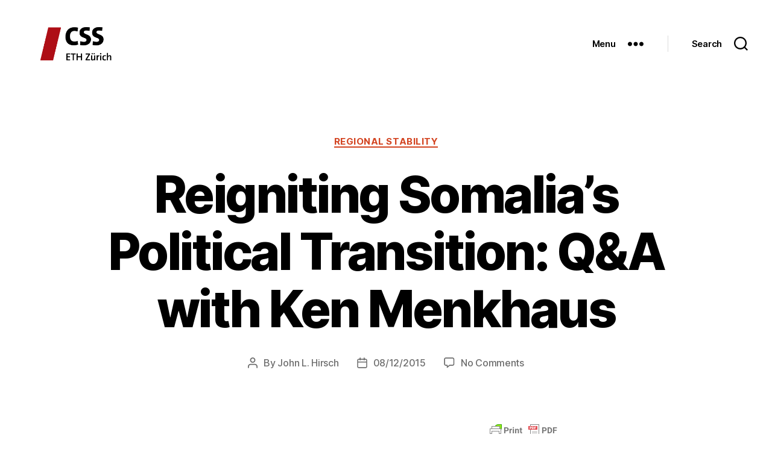

--- FILE ---
content_type: text/html; charset=UTF-8
request_url: https://isnblog.ethz.ch/regional-stability/reigniting-somalias-political-transition-qa-with-ken-menkhaus
body_size: 82242
content:
<!DOCTYPE html>

<html class="no-js" lang="en-US">

	<head>

		<meta charset="UTF-8">
		<meta name="viewport" content="width=device-width, initial-scale=1.0" >

		<link rel="profile" href="https://gmpg.org/xfn/11">

		
<!-- Author Meta Tags by Molongui Authorship, visit: https://wordpress.org/plugins/molongui-authorship/ -->
<meta name="author" content="John L. Hirsch">
<!-- /Molongui Authorship -->

<!--||  JM Twitter Cards by jmau111 v12  ||-->
<meta name="twitter:card" content="summary_large_image">
<meta name="twitter:creator" content="@CSS_ETHZurich">
<meta name="twitter:site" content="@CSS_ETHZurich">
<meta property="og:title" content="Reigniting Somalia’s Political Transition: Q&#038;A with Ken Menkhaus">
<meta property="og:description" content="This interview was originally published by IPI Global Observatory on 25 November, 2015.Recent pushback against Al-Shabaab extremists and a partial easing of tensions between central and state">
<meta property="og:image" content="https://isnblog.ethz.ch/wp-content/uploads/2020/06/CSS-logo.png">
<!--||  /JM Twitter Cards by jmau111 v12  ||-->
<link rel="dns-prefetch" href="//tags.tiqcdn.com">
<title>Reigniting Somalia’s Political Transition: Q&#038;A with Ken Menkhaus &#8211; CSS Blog Network</title>
<meta name='robots' content='max-image-preview:large' />
	<style>img:is([sizes="auto" i], [sizes^="auto," i]) { contain-intrinsic-size: 3000px 1500px }</style>
	<script type="text/javascript">
var utag_data = {
    "site_name": "CSS Blog Network",
    "site_description": "",
    "post_category": [
        "regional-stability"
    ],
    "post_tags": [
        "al-shabaab",
        "somalia",
        "terrorism",
        "development"
    ],
    "page_type": "post",
    "post_id": 57044,
    "post_title": "Reigniting Somalia\u2019s Political Transition: Q&#038;A with Ken Menkhaus",
    "post_author": "John L. Hirsch",
    "post_date": "2015\/12\/08",
    "edit_last": [
        "497"
    ],
    "edit_lock": [
        "1449484547:497"
    ],
    "molongui_main_author": [
        "user-882"
    ],
    "molongui_author": [
        "user-882"
    ],
    "user_role": "guest"
};
</script>
<link rel="alternate" type="application/rss+xml" title="CSS Blog Network &raquo; Feed" href="https://isnblog.ethz.ch/feed" />
<link rel="alternate" type="application/rss+xml" title="CSS Blog Network &raquo; Comments Feed" href="https://isnblog.ethz.ch/comments/feed" />
<link rel="alternate" type="application/rss+xml" title="CSS Blog Network &raquo; Reigniting Somalia’s Political Transition: Q&#038;A with Ken Menkhaus Comments Feed" href="https://isnblog.ethz.ch/regional-stability/reigniting-somalias-political-transition-qa-with-ken-menkhaus/feed" />
<script>
window._wpemojiSettings = {"baseUrl":"https:\/\/s.w.org\/images\/core\/emoji\/16.0.1\/72x72\/","ext":".png","svgUrl":"https:\/\/s.w.org\/images\/core\/emoji\/16.0.1\/svg\/","svgExt":".svg","source":{"concatemoji":"https:\/\/isnblog.ethz.ch\/wp-includes\/js\/wp-emoji-release.min.js?ver=6.8.3"}};
/*! This file is auto-generated */
!function(s,n){var o,i,e;function c(e){try{var t={supportTests:e,timestamp:(new Date).valueOf()};sessionStorage.setItem(o,JSON.stringify(t))}catch(e){}}function p(e,t,n){e.clearRect(0,0,e.canvas.width,e.canvas.height),e.fillText(t,0,0);var t=new Uint32Array(e.getImageData(0,0,e.canvas.width,e.canvas.height).data),a=(e.clearRect(0,0,e.canvas.width,e.canvas.height),e.fillText(n,0,0),new Uint32Array(e.getImageData(0,0,e.canvas.width,e.canvas.height).data));return t.every(function(e,t){return e===a[t]})}function u(e,t){e.clearRect(0,0,e.canvas.width,e.canvas.height),e.fillText(t,0,0);for(var n=e.getImageData(16,16,1,1),a=0;a<n.data.length;a++)if(0!==n.data[a])return!1;return!0}function f(e,t,n,a){switch(t){case"flag":return n(e,"\ud83c\udff3\ufe0f\u200d\u26a7\ufe0f","\ud83c\udff3\ufe0f\u200b\u26a7\ufe0f")?!1:!n(e,"\ud83c\udde8\ud83c\uddf6","\ud83c\udde8\u200b\ud83c\uddf6")&&!n(e,"\ud83c\udff4\udb40\udc67\udb40\udc62\udb40\udc65\udb40\udc6e\udb40\udc67\udb40\udc7f","\ud83c\udff4\u200b\udb40\udc67\u200b\udb40\udc62\u200b\udb40\udc65\u200b\udb40\udc6e\u200b\udb40\udc67\u200b\udb40\udc7f");case"emoji":return!a(e,"\ud83e\udedf")}return!1}function g(e,t,n,a){var r="undefined"!=typeof WorkerGlobalScope&&self instanceof WorkerGlobalScope?new OffscreenCanvas(300,150):s.createElement("canvas"),o=r.getContext("2d",{willReadFrequently:!0}),i=(o.textBaseline="top",o.font="600 32px Arial",{});return e.forEach(function(e){i[e]=t(o,e,n,a)}),i}function t(e){var t=s.createElement("script");t.src=e,t.defer=!0,s.head.appendChild(t)}"undefined"!=typeof Promise&&(o="wpEmojiSettingsSupports",i=["flag","emoji"],n.supports={everything:!0,everythingExceptFlag:!0},e=new Promise(function(e){s.addEventListener("DOMContentLoaded",e,{once:!0})}),new Promise(function(t){var n=function(){try{var e=JSON.parse(sessionStorage.getItem(o));if("object"==typeof e&&"number"==typeof e.timestamp&&(new Date).valueOf()<e.timestamp+604800&&"object"==typeof e.supportTests)return e.supportTests}catch(e){}return null}();if(!n){if("undefined"!=typeof Worker&&"undefined"!=typeof OffscreenCanvas&&"undefined"!=typeof URL&&URL.createObjectURL&&"undefined"!=typeof Blob)try{var e="postMessage("+g.toString()+"("+[JSON.stringify(i),f.toString(),p.toString(),u.toString()].join(",")+"));",a=new Blob([e],{type:"text/javascript"}),r=new Worker(URL.createObjectURL(a),{name:"wpTestEmojiSupports"});return void(r.onmessage=function(e){c(n=e.data),r.terminate(),t(n)})}catch(e){}c(n=g(i,f,p,u))}t(n)}).then(function(e){for(var t in e)n.supports[t]=e[t],n.supports.everything=n.supports.everything&&n.supports[t],"flag"!==t&&(n.supports.everythingExceptFlag=n.supports.everythingExceptFlag&&n.supports[t]);n.supports.everythingExceptFlag=n.supports.everythingExceptFlag&&!n.supports.flag,n.DOMReady=!1,n.readyCallback=function(){n.DOMReady=!0}}).then(function(){return e}).then(function(){var e;n.supports.everything||(n.readyCallback(),(e=n.source||{}).concatemoji?t(e.concatemoji):e.wpemoji&&e.twemoji&&(t(e.twemoji),t(e.wpemoji)))}))}((window,document),window._wpemojiSettings);
</script>
<style id='wp-emoji-styles-inline-css'>

	img.wp-smiley, img.emoji {
		display: inline !important;
		border: none !important;
		box-shadow: none !important;
		height: 1em !important;
		width: 1em !important;
		margin: 0 0.07em !important;
		vertical-align: -0.1em !important;
		background: none !important;
		padding: 0 !important;
	}
</style>
<link rel='stylesheet' id='wp-block-library-css' href='https://isnblog.ethz.ch/wp-includes/css/dist/block-library/style.min.css?ver=6.8.3' media='all' />
<style id='classic-theme-styles-inline-css'>
/*! This file is auto-generated */
.wp-block-button__link{color:#fff;background-color:#32373c;border-radius:9999px;box-shadow:none;text-decoration:none;padding:calc(.667em + 2px) calc(1.333em + 2px);font-size:1.125em}.wp-block-file__button{background:#32373c;color:#fff;text-decoration:none}
</style>
<style id='global-styles-inline-css'>
:root{--wp--preset--aspect-ratio--square: 1;--wp--preset--aspect-ratio--4-3: 4/3;--wp--preset--aspect-ratio--3-4: 3/4;--wp--preset--aspect-ratio--3-2: 3/2;--wp--preset--aspect-ratio--2-3: 2/3;--wp--preset--aspect-ratio--16-9: 16/9;--wp--preset--aspect-ratio--9-16: 9/16;--wp--preset--color--black: #000000;--wp--preset--color--cyan-bluish-gray: #abb8c3;--wp--preset--color--white: #ffffff;--wp--preset--color--pale-pink: #f78da7;--wp--preset--color--vivid-red: #cf2e2e;--wp--preset--color--luminous-vivid-orange: #ff6900;--wp--preset--color--luminous-vivid-amber: #fcb900;--wp--preset--color--light-green-cyan: #7bdcb5;--wp--preset--color--vivid-green-cyan: #00d084;--wp--preset--color--pale-cyan-blue: #8ed1fc;--wp--preset--color--vivid-cyan-blue: #0693e3;--wp--preset--color--vivid-purple: #9b51e0;--wp--preset--color--accent: #d34421;--wp--preset--color--primary: #000000;--wp--preset--color--secondary: #6d6d6d;--wp--preset--color--subtle-background: #dbdbdb;--wp--preset--color--background: #ffffff;--wp--preset--gradient--vivid-cyan-blue-to-vivid-purple: linear-gradient(135deg,rgba(6,147,227,1) 0%,rgb(155,81,224) 100%);--wp--preset--gradient--light-green-cyan-to-vivid-green-cyan: linear-gradient(135deg,rgb(122,220,180) 0%,rgb(0,208,130) 100%);--wp--preset--gradient--luminous-vivid-amber-to-luminous-vivid-orange: linear-gradient(135deg,rgba(252,185,0,1) 0%,rgba(255,105,0,1) 100%);--wp--preset--gradient--luminous-vivid-orange-to-vivid-red: linear-gradient(135deg,rgba(255,105,0,1) 0%,rgb(207,46,46) 100%);--wp--preset--gradient--very-light-gray-to-cyan-bluish-gray: linear-gradient(135deg,rgb(238,238,238) 0%,rgb(169,184,195) 100%);--wp--preset--gradient--cool-to-warm-spectrum: linear-gradient(135deg,rgb(74,234,220) 0%,rgb(151,120,209) 20%,rgb(207,42,186) 40%,rgb(238,44,130) 60%,rgb(251,105,98) 80%,rgb(254,248,76) 100%);--wp--preset--gradient--blush-light-purple: linear-gradient(135deg,rgb(255,206,236) 0%,rgb(152,150,240) 100%);--wp--preset--gradient--blush-bordeaux: linear-gradient(135deg,rgb(254,205,165) 0%,rgb(254,45,45) 50%,rgb(107,0,62) 100%);--wp--preset--gradient--luminous-dusk: linear-gradient(135deg,rgb(255,203,112) 0%,rgb(199,81,192) 50%,rgb(65,88,208) 100%);--wp--preset--gradient--pale-ocean: linear-gradient(135deg,rgb(255,245,203) 0%,rgb(182,227,212) 50%,rgb(51,167,181) 100%);--wp--preset--gradient--electric-grass: linear-gradient(135deg,rgb(202,248,128) 0%,rgb(113,206,126) 100%);--wp--preset--gradient--midnight: linear-gradient(135deg,rgb(2,3,129) 0%,rgb(40,116,252) 100%);--wp--preset--font-size--small: 18px;--wp--preset--font-size--medium: 20px;--wp--preset--font-size--large: 26.25px;--wp--preset--font-size--x-large: 42px;--wp--preset--font-size--normal: 21px;--wp--preset--font-size--larger: 32px;--wp--preset--spacing--20: 0.44rem;--wp--preset--spacing--30: 0.67rem;--wp--preset--spacing--40: 1rem;--wp--preset--spacing--50: 1.5rem;--wp--preset--spacing--60: 2.25rem;--wp--preset--spacing--70: 3.38rem;--wp--preset--spacing--80: 5.06rem;--wp--preset--shadow--natural: 6px 6px 9px rgba(0, 0, 0, 0.2);--wp--preset--shadow--deep: 12px 12px 50px rgba(0, 0, 0, 0.4);--wp--preset--shadow--sharp: 6px 6px 0px rgba(0, 0, 0, 0.2);--wp--preset--shadow--outlined: 6px 6px 0px -3px rgba(255, 255, 255, 1), 6px 6px rgba(0, 0, 0, 1);--wp--preset--shadow--crisp: 6px 6px 0px rgba(0, 0, 0, 1);}:where(.is-layout-flex){gap: 0.5em;}:where(.is-layout-grid){gap: 0.5em;}body .is-layout-flex{display: flex;}.is-layout-flex{flex-wrap: wrap;align-items: center;}.is-layout-flex > :is(*, div){margin: 0;}body .is-layout-grid{display: grid;}.is-layout-grid > :is(*, div){margin: 0;}:where(.wp-block-columns.is-layout-flex){gap: 2em;}:where(.wp-block-columns.is-layout-grid){gap: 2em;}:where(.wp-block-post-template.is-layout-flex){gap: 1.25em;}:where(.wp-block-post-template.is-layout-grid){gap: 1.25em;}.has-black-color{color: var(--wp--preset--color--black) !important;}.has-cyan-bluish-gray-color{color: var(--wp--preset--color--cyan-bluish-gray) !important;}.has-white-color{color: var(--wp--preset--color--white) !important;}.has-pale-pink-color{color: var(--wp--preset--color--pale-pink) !important;}.has-vivid-red-color{color: var(--wp--preset--color--vivid-red) !important;}.has-luminous-vivid-orange-color{color: var(--wp--preset--color--luminous-vivid-orange) !important;}.has-luminous-vivid-amber-color{color: var(--wp--preset--color--luminous-vivid-amber) !important;}.has-light-green-cyan-color{color: var(--wp--preset--color--light-green-cyan) !important;}.has-vivid-green-cyan-color{color: var(--wp--preset--color--vivid-green-cyan) !important;}.has-pale-cyan-blue-color{color: var(--wp--preset--color--pale-cyan-blue) !important;}.has-vivid-cyan-blue-color{color: var(--wp--preset--color--vivid-cyan-blue) !important;}.has-vivid-purple-color{color: var(--wp--preset--color--vivid-purple) !important;}.has-black-background-color{background-color: var(--wp--preset--color--black) !important;}.has-cyan-bluish-gray-background-color{background-color: var(--wp--preset--color--cyan-bluish-gray) !important;}.has-white-background-color{background-color: var(--wp--preset--color--white) !important;}.has-pale-pink-background-color{background-color: var(--wp--preset--color--pale-pink) !important;}.has-vivid-red-background-color{background-color: var(--wp--preset--color--vivid-red) !important;}.has-luminous-vivid-orange-background-color{background-color: var(--wp--preset--color--luminous-vivid-orange) !important;}.has-luminous-vivid-amber-background-color{background-color: var(--wp--preset--color--luminous-vivid-amber) !important;}.has-light-green-cyan-background-color{background-color: var(--wp--preset--color--light-green-cyan) !important;}.has-vivid-green-cyan-background-color{background-color: var(--wp--preset--color--vivid-green-cyan) !important;}.has-pale-cyan-blue-background-color{background-color: var(--wp--preset--color--pale-cyan-blue) !important;}.has-vivid-cyan-blue-background-color{background-color: var(--wp--preset--color--vivid-cyan-blue) !important;}.has-vivid-purple-background-color{background-color: var(--wp--preset--color--vivid-purple) !important;}.has-black-border-color{border-color: var(--wp--preset--color--black) !important;}.has-cyan-bluish-gray-border-color{border-color: var(--wp--preset--color--cyan-bluish-gray) !important;}.has-white-border-color{border-color: var(--wp--preset--color--white) !important;}.has-pale-pink-border-color{border-color: var(--wp--preset--color--pale-pink) !important;}.has-vivid-red-border-color{border-color: var(--wp--preset--color--vivid-red) !important;}.has-luminous-vivid-orange-border-color{border-color: var(--wp--preset--color--luminous-vivid-orange) !important;}.has-luminous-vivid-amber-border-color{border-color: var(--wp--preset--color--luminous-vivid-amber) !important;}.has-light-green-cyan-border-color{border-color: var(--wp--preset--color--light-green-cyan) !important;}.has-vivid-green-cyan-border-color{border-color: var(--wp--preset--color--vivid-green-cyan) !important;}.has-pale-cyan-blue-border-color{border-color: var(--wp--preset--color--pale-cyan-blue) !important;}.has-vivid-cyan-blue-border-color{border-color: var(--wp--preset--color--vivid-cyan-blue) !important;}.has-vivid-purple-border-color{border-color: var(--wp--preset--color--vivid-purple) !important;}.has-vivid-cyan-blue-to-vivid-purple-gradient-background{background: var(--wp--preset--gradient--vivid-cyan-blue-to-vivid-purple) !important;}.has-light-green-cyan-to-vivid-green-cyan-gradient-background{background: var(--wp--preset--gradient--light-green-cyan-to-vivid-green-cyan) !important;}.has-luminous-vivid-amber-to-luminous-vivid-orange-gradient-background{background: var(--wp--preset--gradient--luminous-vivid-amber-to-luminous-vivid-orange) !important;}.has-luminous-vivid-orange-to-vivid-red-gradient-background{background: var(--wp--preset--gradient--luminous-vivid-orange-to-vivid-red) !important;}.has-very-light-gray-to-cyan-bluish-gray-gradient-background{background: var(--wp--preset--gradient--very-light-gray-to-cyan-bluish-gray) !important;}.has-cool-to-warm-spectrum-gradient-background{background: var(--wp--preset--gradient--cool-to-warm-spectrum) !important;}.has-blush-light-purple-gradient-background{background: var(--wp--preset--gradient--blush-light-purple) !important;}.has-blush-bordeaux-gradient-background{background: var(--wp--preset--gradient--blush-bordeaux) !important;}.has-luminous-dusk-gradient-background{background: var(--wp--preset--gradient--luminous-dusk) !important;}.has-pale-ocean-gradient-background{background: var(--wp--preset--gradient--pale-ocean) !important;}.has-electric-grass-gradient-background{background: var(--wp--preset--gradient--electric-grass) !important;}.has-midnight-gradient-background{background: var(--wp--preset--gradient--midnight) !important;}.has-small-font-size{font-size: var(--wp--preset--font-size--small) !important;}.has-medium-font-size{font-size: var(--wp--preset--font-size--medium) !important;}.has-large-font-size{font-size: var(--wp--preset--font-size--large) !important;}.has-x-large-font-size{font-size: var(--wp--preset--font-size--x-large) !important;}
:where(.wp-block-post-template.is-layout-flex){gap: 1.25em;}:where(.wp-block-post-template.is-layout-grid){gap: 1.25em;}
:where(.wp-block-columns.is-layout-flex){gap: 2em;}:where(.wp-block-columns.is-layout-grid){gap: 2em;}
:root :where(.wp-block-pullquote){font-size: 1.5em;line-height: 1.6;}
</style>
<link rel='stylesheet' id='twentytwenty-style-css' href='https://isnblog.ethz.ch/wp-content/themes/twentytwenty/style.css?ver=2.2' media='all' />
<style id='twentytwenty-style-inline-css'>
.color-accent,.color-accent-hover:hover,.color-accent-hover:focus,:root .has-accent-color,.has-drop-cap:not(:focus):first-letter,.wp-block-button.is-style-outline,a { color: #d34421; }blockquote,.border-color-accent,.border-color-accent-hover:hover,.border-color-accent-hover:focus { border-color: #d34421; }button,.button,.faux-button,.wp-block-button__link,.wp-block-file .wp-block-file__button,input[type="button"],input[type="reset"],input[type="submit"],.bg-accent,.bg-accent-hover:hover,.bg-accent-hover:focus,:root .has-accent-background-color,.comment-reply-link { background-color: #d34421; }.fill-children-accent,.fill-children-accent * { fill: #d34421; }:root .has-background-color,button,.button,.faux-button,.wp-block-button__link,.wp-block-file__button,input[type="button"],input[type="reset"],input[type="submit"],.wp-block-button,.comment-reply-link,.has-background.has-primary-background-color:not(.has-text-color),.has-background.has-primary-background-color *:not(.has-text-color),.has-background.has-accent-background-color:not(.has-text-color),.has-background.has-accent-background-color *:not(.has-text-color) { color: #ffffff; }:root .has-background-background-color { background-color: #ffffff; }body,.entry-title a,:root .has-primary-color { color: #000000; }:root .has-primary-background-color { background-color: #000000; }cite,figcaption,.wp-caption-text,.post-meta,.entry-content .wp-block-archives li,.entry-content .wp-block-categories li,.entry-content .wp-block-latest-posts li,.wp-block-latest-comments__comment-date,.wp-block-latest-posts__post-date,.wp-block-embed figcaption,.wp-block-image figcaption,.wp-block-pullquote cite,.comment-metadata,.comment-respond .comment-notes,.comment-respond .logged-in-as,.pagination .dots,.entry-content hr:not(.has-background),hr.styled-separator,:root .has-secondary-color { color: #6d6d6d; }:root .has-secondary-background-color { background-color: #6d6d6d; }pre,fieldset,input,textarea,table,table *,hr { border-color: #dbdbdb; }caption,code,code,kbd,samp,.wp-block-table.is-style-stripes tbody tr:nth-child(odd),:root .has-subtle-background-background-color { background-color: #dbdbdb; }.wp-block-table.is-style-stripes { border-bottom-color: #dbdbdb; }.wp-block-latest-posts.is-grid li { border-top-color: #dbdbdb; }:root .has-subtle-background-color { color: #dbdbdb; }body:not(.overlay-header) .primary-menu > li > a,body:not(.overlay-header) .primary-menu > li > .icon,.modal-menu a,.footer-menu a, .footer-widgets a,#site-footer .wp-block-button.is-style-outline,.wp-block-pullquote:before,.singular:not(.overlay-header) .entry-header a,.archive-header a,.header-footer-group .color-accent,.header-footer-group .color-accent-hover:hover { color: #d34421; }.social-icons a,#site-footer button:not(.toggle),#site-footer .button,#site-footer .faux-button,#site-footer .wp-block-button__link,#site-footer .wp-block-file__button,#site-footer input[type="button"],#site-footer input[type="reset"],#site-footer input[type="submit"] { background-color: #d34421; }.social-icons a,body:not(.overlay-header) .primary-menu ul,.header-footer-group button,.header-footer-group .button,.header-footer-group .faux-button,.header-footer-group .wp-block-button:not(.is-style-outline) .wp-block-button__link,.header-footer-group .wp-block-file__button,.header-footer-group input[type="button"],.header-footer-group input[type="reset"],.header-footer-group input[type="submit"] { color: #ffffff; }#site-header,.footer-nav-widgets-wrapper,#site-footer,.menu-modal,.menu-modal-inner,.search-modal-inner,.archive-header,.singular .entry-header,.singular .featured-media:before,.wp-block-pullquote:before { background-color: #ffffff; }.header-footer-group,body:not(.overlay-header) #site-header .toggle,.menu-modal .toggle { color: #000000; }body:not(.overlay-header) .primary-menu ul { background-color: #000000; }body:not(.overlay-header) .primary-menu > li > ul:after { border-bottom-color: #000000; }body:not(.overlay-header) .primary-menu ul ul:after { border-left-color: #000000; }.site-description,body:not(.overlay-header) .toggle-inner .toggle-text,.widget .post-date,.widget .rss-date,.widget_archive li,.widget_categories li,.widget cite,.widget_pages li,.widget_meta li,.widget_nav_menu li,.powered-by-wordpress,.to-the-top,.singular .entry-header .post-meta,.singular:not(.overlay-header) .entry-header .post-meta a { color: #6d6d6d; }.header-footer-group pre,.header-footer-group fieldset,.header-footer-group input,.header-footer-group textarea,.header-footer-group table,.header-footer-group table *,.footer-nav-widgets-wrapper,#site-footer,.menu-modal nav *,.footer-widgets-outer-wrapper,.footer-top { border-color: #dbdbdb; }.header-footer-group table caption,body:not(.overlay-header) .header-inner .toggle-wrapper::before { background-color: #dbdbdb; }
</style>
<link rel='stylesheet' id='twentytwenty-print-style-css' href='https://isnblog.ethz.ch/wp-content/themes/twentytwenty/print.css?ver=2.2' media='print' />
<script src="https://isnblog.ethz.ch/wp-includes/js/jquery/jquery.min.js?ver=3.7.1" id="jquery-core-js"></script>
<script src="https://isnblog.ethz.ch/wp-includes/js/jquery/jquery-migrate.min.js?ver=3.4.1" id="jquery-migrate-js"></script>
<script src="https://isnblog.ethz.ch/wp-content/themes/twentytwenty/assets/js/index.js?ver=2.2" id="twentytwenty-js-js" async></script>
<link rel="https://api.w.org/" href="https://isnblog.ethz.ch/wp-json/" /><link rel="alternate" title="JSON" type="application/json" href="https://isnblog.ethz.ch/wp-json/wp/v2/posts/57044" /><link rel="EditURI" type="application/rsd+xml" title="RSD" href="https://isnblog.ethz.ch/xmlrpc.php?rsd" />
<meta name="generator" content="WordPress 6.8.3" />
<link rel="canonical" href="https://isnblog.ethz.ch/regional-stability/reigniting-somalias-political-transition-qa-with-ken-menkhaus" />
<link rel='shortlink' href='https://isnblog.ethz.ch/?p=57044' />
<link rel="alternate" title="oEmbed (JSON)" type="application/json+oembed" href="https://isnblog.ethz.ch/wp-json/oembed/1.0/embed?url=https%3A%2F%2Fisnblog.ethz.ch%2Fregional-stability%2Freigniting-somalias-political-transition-qa-with-ken-menkhaus" />
<link rel="alternate" title="oEmbed (XML)" type="text/xml+oembed" href="https://isnblog.ethz.ch/wp-json/oembed/1.0/embed?url=https%3A%2F%2Fisnblog.ethz.ch%2Fregional-stability%2Freigniting-somalias-political-transition-qa-with-ken-menkhaus&#038;format=xml" />
        <style type="text/css" id="pf-main-css">
            
				@media screen {
					.printfriendly {
						z-index: 1000; position: relative
					}
					.printfriendly a, .printfriendly a:link, .printfriendly a:visited, .printfriendly a:hover, .printfriendly a:active {
						font-weight: 600;
						cursor: pointer;
						text-decoration: none;
						border: none;
						-webkit-box-shadow: none;
						-moz-box-shadow: none;
						box-shadow: none;
						outline:none;
						font-size: 14px !important;
						color: #000000 !important;
					}
					.printfriendly.pf-alignleft {
						float: left;
					}
					.printfriendly.pf-alignright {
						float: right;
					}
					.printfriendly.pf-aligncenter {
						justify-content: center;
						display: flex; align-items: center;
					}
				}
				
				.pf-button-img {
					border: none;
					-webkit-box-shadow: none; 
					-moz-box-shadow: none; 
					box-shadow: none; 
					padding: 0; 
					margin: 0;
					display: inline; 
					vertical-align: middle;
				}
			  
				img.pf-button-img + .pf-button-text {
					margin-left: 6px;
				}

				@media print {
					.printfriendly {
						display: none;
					}
				}
				        </style>

            
        <style type="text/css" id="pf-excerpt-styles">
          .pf-button.pf-button-excerpt {
              display: none;
           }
        </style>

                    <style>
            .molongui-disabled-link
            {
                border-bottom: none !important;
                text-decoration: none !important;
                color: inherit !important;
                cursor: inherit !important;
            }
            .molongui-disabled-link:hover,
            .molongui-disabled-link:hover span
            {
                border-bottom: none !important;
                text-decoration: none !important;
                color: inherit !important;
                cursor: inherit !important;
            }
        </style>
        	<script>document.documentElement.className = document.documentElement.className.replace( 'no-js', 'js' );</script>
	<style id="custom-background-css">
body.custom-background { background-color: #ffffff; }
</style>
	<link rel="icon" href="https://isnblog.ethz.ch/wp-content/uploads/2017/10/cropped-CSSLogo-1-32x32.jpg" sizes="32x32" />
<link rel="icon" href="https://isnblog.ethz.ch/wp-content/uploads/2017/10/cropped-CSSLogo-1-192x192.jpg" sizes="192x192" />
<link rel="apple-touch-icon" href="https://isnblog.ethz.ch/wp-content/uploads/2017/10/cropped-CSSLogo-1-180x180.jpg" />
<meta name="msapplication-TileImage" content="https://isnblog.ethz.ch/wp-content/uploads/2017/10/cropped-CSSLogo-1-270x270.jpg" />

	</head>

	<body class="wp-singular post-template-default single single-post postid-57044 single-format-standard custom-background wp-custom-logo wp-embed-responsive wp-theme-twentytwenty singular enable-search-modal missing-post-thumbnail has-single-pagination showing-comments hide-avatars footer-top-visible reduced-spacing">

<!-- Loading script asynchronously -->
<script type="text/javascript">
 (function(a,b,c,d){
 a='//tags.tiqcdn.com/utag/ethz/ethz-ch/prod/utag.js';
 b=document;c='script';d=b.createElement(c);d.src=a;d.type='text/java'+c;d.async=true;
 a=b.getElementsByTagName(c)[0];a.parentNode.insertBefore(d,a);
 })();
</script>
<!-- END: T-WP -->


		<a class="skip-link screen-reader-text" href="#site-content">Skip to the content</a>
		<header id="site-header" class="header-footer-group">

			<div class="header-inner section-inner">

				<div class="header-titles-wrapper">

					
						<button class="toggle search-toggle mobile-search-toggle" data-toggle-target=".search-modal" data-toggle-body-class="showing-search-modal" data-set-focus=".search-modal .search-field" aria-expanded="false">
							<span class="toggle-inner">
								<span class="toggle-icon">
									<svg class="svg-icon" aria-hidden="true" role="img" focusable="false" xmlns="http://www.w3.org/2000/svg" width="23" height="23" viewBox="0 0 23 23"><path d="M38.710696,48.0601792 L43,52.3494831 L41.3494831,54 L37.0601792,49.710696 C35.2632422,51.1481185 32.9839107,52.0076499 30.5038249,52.0076499 C24.7027226,52.0076499 20,47.3049272 20,41.5038249 C20,35.7027226 24.7027226,31 30.5038249,31 C36.3049272,31 41.0076499,35.7027226 41.0076499,41.5038249 C41.0076499,43.9839107 40.1481185,46.2632422 38.710696,48.0601792 Z M36.3875844,47.1716785 C37.8030221,45.7026647 38.6734666,43.7048964 38.6734666,41.5038249 C38.6734666,36.9918565 35.0157934,33.3341833 30.5038249,33.3341833 C25.9918565,33.3341833 22.3341833,36.9918565 22.3341833,41.5038249 C22.3341833,46.0157934 25.9918565,49.6734666 30.5038249,49.6734666 C32.7048964,49.6734666 34.7026647,48.8030221 36.1716785,47.3875844 C36.2023931,47.347638 36.2360451,47.3092237 36.2726343,47.2726343 C36.3092237,47.2360451 36.347638,47.2023931 36.3875844,47.1716785 Z" transform="translate(-20 -31)" /></svg>								</span>
								<span class="toggle-text">Search</span>
							</span>
						</button><!-- .search-toggle -->

					
					<div class="header-titles">

						<div class="site-logo faux-heading"><a href="https://isnblog.ethz.ch/" class="custom-logo-link" rel="home"><img width="660" height="342" src="https://isnblog.ethz.ch/wp-content/uploads/2020/10/cropped-CSS-Logo2020-SM-1.png" class="custom-logo" alt="CSS Blog Network" decoding="async" fetchpriority="high" srcset="https://isnblog.ethz.ch/wp-content/uploads/2020/10/cropped-CSS-Logo2020-SM-1.png 660w, https://isnblog.ethz.ch/wp-content/uploads/2020/10/cropped-CSS-Logo2020-SM-1-450x233.png 450w" sizes="(max-width: 660px) 100vw, 660px" /></a><span class="screen-reader-text">CSS Blog Network</span></div>
					</div><!-- .header-titles -->

					<button class="toggle nav-toggle mobile-nav-toggle" data-toggle-target=".menu-modal"  data-toggle-body-class="showing-menu-modal" aria-expanded="false" data-set-focus=".close-nav-toggle">
						<span class="toggle-inner">
							<span class="toggle-icon">
								<svg class="svg-icon" aria-hidden="true" role="img" focusable="false" xmlns="http://www.w3.org/2000/svg" width="26" height="7" viewBox="0 0 26 7"><path fill-rule="evenodd" d="M332.5,45 C330.567003,45 329,43.4329966 329,41.5 C329,39.5670034 330.567003,38 332.5,38 C334.432997,38 336,39.5670034 336,41.5 C336,43.4329966 334.432997,45 332.5,45 Z M342,45 C340.067003,45 338.5,43.4329966 338.5,41.5 C338.5,39.5670034 340.067003,38 342,38 C343.932997,38 345.5,39.5670034 345.5,41.5 C345.5,43.4329966 343.932997,45 342,45 Z M351.5,45 C349.567003,45 348,43.4329966 348,41.5 C348,39.5670034 349.567003,38 351.5,38 C353.432997,38 355,39.5670034 355,41.5 C355,43.4329966 353.432997,45 351.5,45 Z" transform="translate(-329 -38)" /></svg>							</span>
							<span class="toggle-text">Menu</span>
						</span>
					</button><!-- .nav-toggle -->

				</div><!-- .header-titles-wrapper -->

				<div class="header-navigation-wrapper">

					
						<div class="header-toggles hide-no-js">

						
							<div class="toggle-wrapper nav-toggle-wrapper has-expanded-menu">

								<button class="toggle nav-toggle desktop-nav-toggle" data-toggle-target=".menu-modal" data-toggle-body-class="showing-menu-modal" aria-expanded="false" data-set-focus=".close-nav-toggle">
									<span class="toggle-inner">
										<span class="toggle-text">Menu</span>
										<span class="toggle-icon">
											<svg class="svg-icon" aria-hidden="true" role="img" focusable="false" xmlns="http://www.w3.org/2000/svg" width="26" height="7" viewBox="0 0 26 7"><path fill-rule="evenodd" d="M332.5,45 C330.567003,45 329,43.4329966 329,41.5 C329,39.5670034 330.567003,38 332.5,38 C334.432997,38 336,39.5670034 336,41.5 C336,43.4329966 334.432997,45 332.5,45 Z M342,45 C340.067003,45 338.5,43.4329966 338.5,41.5 C338.5,39.5670034 340.067003,38 342,38 C343.932997,38 345.5,39.5670034 345.5,41.5 C345.5,43.4329966 343.932997,45 342,45 Z M351.5,45 C349.567003,45 348,43.4329966 348,41.5 C348,39.5670034 349.567003,38 351.5,38 C353.432997,38 355,39.5670034 355,41.5 C355,43.4329966 353.432997,45 351.5,45 Z" transform="translate(-329 -38)" /></svg>										</span>
									</span>
								</button><!-- .nav-toggle -->

							</div><!-- .nav-toggle-wrapper -->

							
							<div class="toggle-wrapper search-toggle-wrapper">

								<button class="toggle search-toggle desktop-search-toggle" data-toggle-target=".search-modal" data-toggle-body-class="showing-search-modal" data-set-focus=".search-modal .search-field" aria-expanded="false">
									<span class="toggle-inner">
										<svg class="svg-icon" aria-hidden="true" role="img" focusable="false" xmlns="http://www.w3.org/2000/svg" width="23" height="23" viewBox="0 0 23 23"><path d="M38.710696,48.0601792 L43,52.3494831 L41.3494831,54 L37.0601792,49.710696 C35.2632422,51.1481185 32.9839107,52.0076499 30.5038249,52.0076499 C24.7027226,52.0076499 20,47.3049272 20,41.5038249 C20,35.7027226 24.7027226,31 30.5038249,31 C36.3049272,31 41.0076499,35.7027226 41.0076499,41.5038249 C41.0076499,43.9839107 40.1481185,46.2632422 38.710696,48.0601792 Z M36.3875844,47.1716785 C37.8030221,45.7026647 38.6734666,43.7048964 38.6734666,41.5038249 C38.6734666,36.9918565 35.0157934,33.3341833 30.5038249,33.3341833 C25.9918565,33.3341833 22.3341833,36.9918565 22.3341833,41.5038249 C22.3341833,46.0157934 25.9918565,49.6734666 30.5038249,49.6734666 C32.7048964,49.6734666 34.7026647,48.8030221 36.1716785,47.3875844 C36.2023931,47.347638 36.2360451,47.3092237 36.2726343,47.2726343 C36.3092237,47.2360451 36.347638,47.2023931 36.3875844,47.1716785 Z" transform="translate(-20 -31)" /></svg>										<span class="toggle-text">Search</span>
									</span>
								</button><!-- .search-toggle -->

							</div>

							
						</div><!-- .header-toggles -->
						
				</div><!-- .header-navigation-wrapper -->

			</div><!-- .header-inner -->

			<div class="search-modal cover-modal header-footer-group" data-modal-target-string=".search-modal" role="dialog" aria-modal="true" aria-label="Search">

	<div class="search-modal-inner modal-inner">

		<div class="section-inner">

			<form role="search" aria-label="Search for:" method="get" class="search-form" action="https://isnblog.ethz.ch/">
	<label for="search-form-1">
		<span class="screen-reader-text">
			Search for:		</span>
		<input type="search" id="search-form-1" class="search-field" placeholder="Search &hellip;" value="" name="s" />
	</label>
	<input type="submit" class="search-submit" value="Search" />
</form>

			<button class="toggle search-untoggle close-search-toggle fill-children-current-color" data-toggle-target=".search-modal" data-toggle-body-class="showing-search-modal" data-set-focus=".search-modal .search-field">
				<span class="screen-reader-text">
					Close search				</span>
				<svg class="svg-icon" aria-hidden="true" role="img" focusable="false" xmlns="http://www.w3.org/2000/svg" width="16" height="16" viewBox="0 0 16 16"><polygon fill="" fill-rule="evenodd" points="6.852 7.649 .399 1.195 1.445 .149 7.899 6.602 14.352 .149 15.399 1.195 8.945 7.649 15.399 14.102 14.352 15.149 7.899 8.695 1.445 15.149 .399 14.102" /></svg>			</button><!-- .search-toggle -->

		</div><!-- .section-inner -->

	</div><!-- .search-modal-inner -->

</div><!-- .menu-modal -->

		</header><!-- #site-header -->

		
<div class="menu-modal cover-modal header-footer-group" data-modal-target-string=".menu-modal">

	<div class="menu-modal-inner modal-inner">

		<div class="menu-wrapper section-inner">

			<div class="menu-top">

				<button class="toggle close-nav-toggle fill-children-current-color" data-toggle-target=".menu-modal" data-toggle-body-class="showing-menu-modal" data-set-focus=".menu-modal">
					<span class="toggle-text">Close Menu</span>
					<svg class="svg-icon" aria-hidden="true" role="img" focusable="false" xmlns="http://www.w3.org/2000/svg" width="16" height="16" viewBox="0 0 16 16"><polygon fill="" fill-rule="evenodd" points="6.852 7.649 .399 1.195 1.445 .149 7.899 6.602 14.352 .149 15.399 1.195 8.945 7.649 15.399 14.102 14.352 15.149 7.899 8.695 1.445 15.149 .399 14.102" /></svg>				</button><!-- .nav-toggle -->

				
					<nav class="expanded-menu" aria-label="Expanded">

						<ul class="modal-menu reset-list-style">
							<li id="menu-item-66211" class="menu-item menu-item-type-taxonomy menu-item-object-category menu-item-66211"><div class="ancestor-wrapper"><a href="https://isnblog.ethz.ch/category/corona">Coronavirus</a></div><!-- .ancestor-wrapper --></li>
<li id="menu-item-66213" class="menu-item menu-item-type-custom menu-item-object-custom menu-item-66213"><div class="ancestor-wrapper"><a href="https://isnblog.ethz.ch/week/our-perspectives/mediation-perspectives">Mediation Perspectives Blog</a></div><!-- .ancestor-wrapper --></li>
<li id="menu-item-66214" class="menu-item menu-item-type-custom menu-item-object-custom menu-item-66214"><div class="ancestor-wrapper"><a href="https://css.ethz.ch/en/">Center for Security Studies Homepage</a></div><!-- .ancestor-wrapper --></li>
<li id="menu-item-66222" class="menu-item menu-item-type-custom menu-item-object-custom menu-item-66222"><div class="ancestor-wrapper"><a href="https://twitter.com/CSS_ETHZurich">Twitter</a></div><!-- .ancestor-wrapper --></li>
<li id="menu-item-66223" class="menu-item menu-item-type-custom menu-item-object-custom menu-item-66223"><div class="ancestor-wrapper"><a href="https://www.facebook.com/CSS.ETHZurich">Facebook</a></div><!-- .ancestor-wrapper --></li>
<li id="menu-item-66224" class="menu-item menu-item-type-custom menu-item-object-custom menu-item-66224"><div class="ancestor-wrapper"><a href="https://www.linkedin.com/company/international-relations-and-security-network-isn">LinkedIn</a></div><!-- .ancestor-wrapper --></li>
						</ul>

					</nav>

					
					<nav class="mobile-menu" aria-label="Mobile">

						<ul class="modal-menu reset-list-style">

						<li class="menu-item menu-item-type-taxonomy menu-item-object-category menu-item-66211"><div class="ancestor-wrapper"><a href="https://isnblog.ethz.ch/category/corona">Coronavirus</a></div><!-- .ancestor-wrapper --></li>
<li class="menu-item menu-item-type-custom menu-item-object-custom menu-item-66213"><div class="ancestor-wrapper"><a href="https://isnblog.ethz.ch/week/our-perspectives/mediation-perspectives">Mediation Perspectives Blog</a></div><!-- .ancestor-wrapper --></li>
<li class="menu-item menu-item-type-custom menu-item-object-custom menu-item-66214"><div class="ancestor-wrapper"><a href="https://css.ethz.ch/en/">Center for Security Studies Homepage</a></div><!-- .ancestor-wrapper --></li>
<li class="menu-item menu-item-type-custom menu-item-object-custom menu-item-66222"><div class="ancestor-wrapper"><a href="https://twitter.com/CSS_ETHZurich">Twitter</a></div><!-- .ancestor-wrapper --></li>
<li class="menu-item menu-item-type-custom menu-item-object-custom menu-item-66223"><div class="ancestor-wrapper"><a href="https://www.facebook.com/CSS.ETHZurich">Facebook</a></div><!-- .ancestor-wrapper --></li>
<li class="menu-item menu-item-type-custom menu-item-object-custom menu-item-66224"><div class="ancestor-wrapper"><a href="https://www.linkedin.com/company/international-relations-and-security-network-isn">LinkedIn</a></div><!-- .ancestor-wrapper --></li>

						</ul>

					</nav>

					
			</div><!-- .menu-top -->

			<div class="menu-bottom">

				
			</div><!-- .menu-bottom -->

		</div><!-- .menu-wrapper -->

	</div><!-- .menu-modal-inner -->

</div><!-- .menu-modal -->

<main id="site-content">

	
<article class="post-57044 post type-post status-publish format-standard hentry category-regional-stability tag-al-shabaab tag-somalia tag-terrorism tag-development week-global-views" id="post-57044">

	
<header class="entry-header has-text-align-center header-footer-group">

	<div class="entry-header-inner section-inner medium">

		
			<div class="entry-categories">
				<span class="screen-reader-text">
					Categories				</span>
				<div class="entry-categories-inner">
					<a href="https://isnblog.ethz.ch/category/regional-stability" rel="category tag">Regional Stability</a>				</div><!-- .entry-categories-inner -->
			</div><!-- .entry-categories -->

			<h1 class="entry-title">Reigniting Somalia’s Political Transition: Q&#038;A with Ken Menkhaus</h1>
		<div class="post-meta-wrapper post-meta-single post-meta-single-top">

			<ul class="post-meta">

									<li class="post-author meta-wrapper">
						<span class="meta-icon">
							<span class="screen-reader-text">
								Post author							</span>
							<svg class="svg-icon" aria-hidden="true" role="img" focusable="false" xmlns="http://www.w3.org/2000/svg" width="18" height="20" viewBox="0 0 18 20"><path fill="" d="M18,19 C18,19.5522847 17.5522847,20 17,20 C16.4477153,20 16,19.5522847 16,19 L16,17 C16,15.3431458 14.6568542,14 13,14 L5,14 C3.34314575,14 2,15.3431458 2,17 L2,19 C2,19.5522847 1.55228475,20 1,20 C0.44771525,20 0,19.5522847 0,19 L0,17 C0,14.2385763 2.23857625,12 5,12 L13,12 C15.7614237,12 18,14.2385763 18,17 L18,19 Z M9,10 C6.23857625,10 4,7.76142375 4,5 C4,2.23857625 6.23857625,0 9,0 C11.7614237,0 14,2.23857625 14,5 C14,7.76142375 11.7614237,10 9,10 Z M9,8 C10.6568542,8 12,6.65685425 12,5 C12,3.34314575 10.6568542,2 9,2 C7.34314575,2 6,3.34314575 6,5 C6,6.65685425 7.34314575,8 9,8 Z" /></svg>						</span>
						<span class="meta-text">
							By <a href="https://isnblog.ethz.ch/author/johrsch">John L. Hirsch</a>						</span>
					</li>
										<li class="post-date meta-wrapper">
						<span class="meta-icon">
							<span class="screen-reader-text">
								Post date							</span>
							<svg class="svg-icon" aria-hidden="true" role="img" focusable="false" xmlns="http://www.w3.org/2000/svg" width="18" height="19" viewBox="0 0 18 19"><path fill="" d="M4.60069444,4.09375 L3.25,4.09375 C2.47334957,4.09375 1.84375,4.72334957 1.84375,5.5 L1.84375,7.26736111 L16.15625,7.26736111 L16.15625,5.5 C16.15625,4.72334957 15.5266504,4.09375 14.75,4.09375 L13.3993056,4.09375 L13.3993056,4.55555556 C13.3993056,5.02154581 13.0215458,5.39930556 12.5555556,5.39930556 C12.0895653,5.39930556 11.7118056,5.02154581 11.7118056,4.55555556 L11.7118056,4.09375 L6.28819444,4.09375 L6.28819444,4.55555556 C6.28819444,5.02154581 5.9104347,5.39930556 5.44444444,5.39930556 C4.97845419,5.39930556 4.60069444,5.02154581 4.60069444,4.55555556 L4.60069444,4.09375 Z M6.28819444,2.40625 L11.7118056,2.40625 L11.7118056,1 C11.7118056,0.534009742 12.0895653,0.15625 12.5555556,0.15625 C13.0215458,0.15625 13.3993056,0.534009742 13.3993056,1 L13.3993056,2.40625 L14.75,2.40625 C16.4586309,2.40625 17.84375,3.79136906 17.84375,5.5 L17.84375,15.875 C17.84375,17.5836309 16.4586309,18.96875 14.75,18.96875 L3.25,18.96875 C1.54136906,18.96875 0.15625,17.5836309 0.15625,15.875 L0.15625,5.5 C0.15625,3.79136906 1.54136906,2.40625 3.25,2.40625 L4.60069444,2.40625 L4.60069444,1 C4.60069444,0.534009742 4.97845419,0.15625 5.44444444,0.15625 C5.9104347,0.15625 6.28819444,0.534009742 6.28819444,1 L6.28819444,2.40625 Z M1.84375,8.95486111 L1.84375,15.875 C1.84375,16.6516504 2.47334957,17.28125 3.25,17.28125 L14.75,17.28125 C15.5266504,17.28125 16.15625,16.6516504 16.15625,15.875 L16.15625,8.95486111 L1.84375,8.95486111 Z" /></svg>						</span>
						<span class="meta-text">
							<a href="https://isnblog.ethz.ch/regional-stability/reigniting-somalias-political-transition-qa-with-ken-menkhaus">08/12/2015</a>
						</span>
					</li>
										<li class="post-comment-link meta-wrapper">
						<span class="meta-icon">
							<svg class="svg-icon" aria-hidden="true" role="img" focusable="false" xmlns="http://www.w3.org/2000/svg" width="19" height="19" viewBox="0 0 19 19"><path d="M9.43016863,13.2235931 C9.58624731,13.094699 9.7823475,13.0241935 9.98476849,13.0241935 L15.0564516,13.0241935 C15.8581553,13.0241935 16.5080645,12.3742843 16.5080645,11.5725806 L16.5080645,3.44354839 C16.5080645,2.64184472 15.8581553,1.99193548 15.0564516,1.99193548 L3.44354839,1.99193548 C2.64184472,1.99193548 1.99193548,2.64184472 1.99193548,3.44354839 L1.99193548,11.5725806 C1.99193548,12.3742843 2.64184472,13.0241935 3.44354839,13.0241935 L5.76612903,13.0241935 C6.24715123,13.0241935 6.63709677,13.4141391 6.63709677,13.8951613 L6.63709677,15.5301903 L9.43016863,13.2235931 Z M3.44354839,14.766129 C1.67980032,14.766129 0.25,13.3363287 0.25,11.5725806 L0.25,3.44354839 C0.25,1.67980032 1.67980032,0.25 3.44354839,0.25 L15.0564516,0.25 C16.8201997,0.25 18.25,1.67980032 18.25,3.44354839 L18.25,11.5725806 C18.25,13.3363287 16.8201997,14.766129 15.0564516,14.766129 L10.2979143,14.766129 L6.32072889,18.0506004 C5.75274472,18.5196577 4.89516129,18.1156602 4.89516129,17.3790323 L4.89516129,14.766129 L3.44354839,14.766129 Z" /></svg>						</span>
						<span class="meta-text">
							<a href="https://isnblog.ethz.ch/regional-stability/reigniting-somalias-political-transition-qa-with-ken-menkhaus#respond">No Comments<span class="screen-reader-text"> on Reigniting Somalia’s Political Transition: Q&#038;A with Ken Menkhaus</span></a>						</span>
					</li>
					
			</ul><!-- .post-meta -->

		</div><!-- .post-meta-wrapper -->

		
	</div><!-- .entry-header-inner -->

</header><!-- .entry-header -->

	<div class="post-inner thin ">

		<div class="entry-content">

			<div class="pf-content"><div class="printfriendly pf-button pf-button-content pf-alignright"><a href="#" rel="nofollow" onClick="window.print(); return false;" title="Printer Friendly, PDF & Email"><img decoding="async" class="pf-button-img" src="https://cdn.printfriendly.com/buttons/printfriendly-pdf-button-nobg-md.png" alt="Print Friendly, PDF & Email" style="width: 124px;height: 30px;"  /></a></div><figure id="attachment_57104" aria-describedby="caption-attachment-57104" style="width: 450px" class="wp-caption aligncenter"><a href="https://www.flickr.com/photos/au_unistphotostream/9099192522/in/[base64]"><img decoding="async" class=" wp-image-57104  " title="Hassan Sheikh Mohamoud" src="http://isnblog.ethz.ch/wp-content/uploads/2015/12/HasanSheikhMohamoudBLOGIMAGE.jpg" alt="" width="450" height="338" srcset="https://isnblog.ethz.ch/wp-content/uploads/2015/12/HasanSheikhMohamoudBLOGIMAGE.jpg 500w, https://isnblog.ethz.ch/wp-content/uploads/2015/12/HasanSheikhMohamoudBLOGIMAGE-450x337.jpg 450w" sizes="(max-width: 450px) 100vw, 450px" /></a><figcaption id="caption-attachment-57104" class="wp-caption-text">President of Somalia, Hassan Sheikh Mohamoud. Image: AMISOM Public Information Photo Stream/Flickr</figcaption></figure>
<p><em>This interview was <a href="http://theglobalobservatory.org/2015/11/somalia-menkhaus-al-shabaab-amisom/">originally published</a> by <a href="http://theglobalobservatory.org/">IPI Global Observatory</a> on 25 November, 2015.</em></p>
<p>Recent pushback against Al-Shabaab extremists and a partial easing of tensions between central and state governments have increased hopes for a stable democratic future in Somalia, as it continues to recover from the civil war of the 1990s and 2000s.</p>
<p>Nonetheless, Professor Ken Menkhaus of Davidson College—an expert on the country’s ongoing political transition—said much work was required to recapture momentum from the 2012 establishment of a new federal government, which brought in new political and security expertise, international support, and financial investment. “Finishing a lot of transitional tasks left from the pre-2012 era is essential if the country is to move forward: to have a constitution; to have full elections,” he told International Peace Institute (IPI) Senior Adviser John Hirsch, at a recent <a href="http://www.ipinst.org/2015/11/twenty-first-century-peacebuilding-international-expert-forum">IPI forum</a> on 21<sup>st</sup> century peacebuilding. “Since then, a number of things have not gone terribly well. We’ve seen a prolonged period of political paralysis in the government, with a lot of in-house fighting,” Dr. Menkhaus said. He said the international community was deeply involved in Somalia, providing development and military aid, as well as applying pressure on the country’s leaders to continue their transitional tasks. This includes pushing for an election on a new head of state and a referendum on a new constitution, which had been expected next year. <em>This interview has been edited for clarity and length.<span id="more-57044"></span></em></p>
<p><strong>Could you comment on the extent to which the United Nations and the African Union mission in Somalia have been able to achieve their objectives there, and what the prospects are for the coming year?</strong></p>
<p><strong></strong> The objectives have only been partially reached in Somalia, and in some ways that is not surprising. It has been a daunting task to rebuild a state that has failed for 25 years. There was a lot of optimism when the federal government of Somalia was declared in 2012, with new blood coming into the administration, a lot of international support, Al-Shabaab on its heels, and lots of reasons to be very excited about Somalia’s prospects. That drew a lot of Somali investment into the capital, which was an added value. Since then, a number of things have not gone terribly well. We’ve seen a prolonged period of political paralysis in the government, with a lot of in-house fighting. This sometimes involves personalities and factions. Other times it has involved a debate that continues to plague the country, over the terms of federalism and the relationship between the central government and these emerging federal states. That has to be fixed. Finishing a lot of transitional tasks left from the pre-2012 era is essential if the country is to move forward: to have a constitution; to have full elections. Not much progress has been made there. There have also been security setbacks: Al-Shabaab has regrouped and is now engaging almost exclusively in terrorist attacks against high-value targets. That has meant, in some cases, terrible casualties and a loss of confidence. For all these reasons the situation is not quite as positive as we would have hoped, though there are some good pieces of news. AMISOM and the Somali security forces have continued to push Shabaab into more remote parts of the countryside in southern Somalia. We have also seen resolution of some of the tensions between federal states and the central government. <strong></strong></p>
<p><strong>Could you say more about the strength of Al-Shabaab? What drives people toward it? What do you think the government and/or the international community needs to do, over and above a military action, to try to constrain it?</strong></p>
<p>We really don’t know, because we can’t survey Shabaab supporters as to why and how many Somalis actively or passively support the organization. We do know that in some parts of southern Somalia they have been valued as a source of security and law and order. People miss that in some of the places where Shabaab has been pushed out, and they’ve actually found themselves in much less secure settings. We know that Shabaab has been very adept at exploiting local grievances, especially from marginalized social groups and clans; minority groups that feel that they’ve lost their land to more powerful clans or have not got a piece of the pie in the Mogadishu government. The good news on that score is that it’s a political problem, not a military problem, and it can be solved by the government addressing those grievances. Again, the bad news is that the government hasn’t seemed to be up to addressing grievances or doing much of anything else lately. <strong></strong></p>
<p><strong>Kenya’s deployment of forces into southern Somalia from 2011 led to a new surge of nationalist, anti-Kenyan sentiment. This manifested, for example, in the attack on the University of Garissa this year. Do you think Kenyan involvement in seeking to constrain and defeat Al-Shabaab is useful or counterproductive?</strong></p>
<p>The Kenyan intervention in southern Somalia was ostensibly to create a safe haven to drive Shabaab away from the border areas. Kenya accused Al-Shabaab of some cross-border attacks and kidnappings that were hurting tourism and targeting aid workers. The offensive and occupation of southern Somalia has been very unpopular among Somalis, and Al-Shabaab has effectively exploited that. Al-Shabaab has justified its terrorist attacks in Kenya as retaliation for the occupation. That is not entirely correct. If you look back, you’ll see that there were close to 30 Al-Shabaab minor terrorist attacks in Kenya before the Kenyan offensive. My sense is that Shabaab was already starting to shift tactics anyway to bring the war to Kenya, but the Kenyan offensive certainly handed it an excuse on a silver platter. In the short-term Kenyan forces are needed, but my own feeling is that the sooner they could be replaced by some other African peacekeeping force in southern Somalia, the better for all concerned. <strong></strong></p>
<p><strong>The point has often been made that only Somalis can meet their political needs. On the other hand, we have this very significant investment by the United Nations, the United Kingdom, the European Union, and the United States in the country. Should they be bystanders here and let the political wrangling go on, or is there some more active role that they could play?</strong></p>
<p>Even if you wanted to leave Somalia alone to Somalis, it’s not going to happen. The international community is very deeply involved in Somalia. There are peacekeepers, there’s lots of foreign aid, and there are lots of new actors; it’s not just the traditional donors. Gulf states are big players in Somali politics and aid, and you’ve also got Turkey and a range of other actors that are not going away. Really, the question is: how can Somalia move forward with this plethora of external interests and actors, some of which are creating more problems than they solve? Most of the government is underwritten by foreign aid, and donors have responsibilities not only to the Somali people, but also to their own taxpayers for accountability in the use of that money. Somalia is considered one of the most corrupt countries on earth. They’ve had huge scandals, and there have to be better accountability mechanisms put in place to change the rules of the game with regard to money. The other thing that I think the international community needs to do—which I think will be a great favor to Somalis, and Somalis would welcome—is insist that government forces that have been trained and equipped from outside get their salaries. This is not a difficult thing to do, to make sure they don’t defect, and so that morale is improved. I also think we have every right to expect, if we are helping to underwrite it, that the armed forces answer to a civilian chain of command. Right now, brigades are mainly clan paramilitaries answering only to their own clan commanders, and that is creating a lot of problems in southern Somalia. <strong></strong></p>
<p><strong>In 2009, then-US Secretary of State Clinton undertook to provide military equipment to the Somali armed forces. Was that a useful initiative, or was it premature when the army was so ill-prepared to use the resources? What’s been the result of the US initiative?</strong></p>
<p>It’s not just the US that’s provided support to the Somali armed forces. There are many other external actors and all have had the same experience, of a certain percentage of trainees defecting to Al-Shabaab and a certain amount of weaponry and ammunition ending up in its hands. Many members of the armed forces are also absent because they’re working for private security firms to make more money. So there wasn’t the structure in place for that kind of military assistance to be put to good use. In fairness to the external actors, including the US government, they no doubt were hoping that the training and equipping would occur simultaneously with the building of proper chain of command. That hasn’t happened.</p>
<p><strong>Next year was projected to be a major turning point in Somalia, with a new constitution, and an election in which voters would be asked to support a federal, rather than a centralized state. Now that it’s only a month-and-a-half away, what can we expect for Somalia in 2016?</strong></p>
<p><strong></strong> What we certainly can’t expect is a national referendum on a constitution, or a national election on a new head of state. We’re nowhere near that because the government has made so little progress on those outstanding transitional tasks. What we are likely to see is sustained pressure from external actors for the government to hold some kind of selection or election process; maybe something akin to what they did in 2012, where the parliament combined with representatives from the federal states selects a head of state. The details are critical and are completely undefined at this point.</p>
<hr />
<p><em>John L. Hirsch is a Senior Adviser at the International Peace Institute.</em></p>
<p>For more information on issues and events that shape our world, please visit <a href="http://www.isn.ethz.ch/isn/Security-Watch/Articles">ISN Security Watch</a> or browse our <a href="http://www.isn.ethz.ch/Browse-Information">resources</a>.<script type="text/javascript" src="http://lab.isn.ethz.ch/embed.js?type=Badge&amp;id=1104"></script></p>
</div>
		</div><!-- .entry-content -->

	</div><!-- .post-inner -->

	<div class="section-inner">
		
		<div class="post-meta-wrapper post-meta-single post-meta-single-bottom">

			<ul class="post-meta">

									<li class="post-tags meta-wrapper">
						<span class="meta-icon">
							<span class="screen-reader-text">
								Tags							</span>
							<svg class="svg-icon" aria-hidden="true" role="img" focusable="false" xmlns="http://www.w3.org/2000/svg" width="18" height="18" viewBox="0 0 18 18"><path fill="" d="M15.4496399,8.42490555 L8.66109799,1.63636364 L1.63636364,1.63636364 L1.63636364,8.66081885 L8.42522727,15.44178 C8.57869221,15.5954158 8.78693789,15.6817418 9.00409091,15.6817418 C9.22124393,15.6817418 9.42948961,15.5954158 9.58327627,15.4414581 L15.4486339,9.57610048 C15.7651495,9.25692435 15.7649133,8.74206554 15.4496399,8.42490555 Z M16.6084423,10.7304545 L10.7406818,16.59822 C10.280287,17.0591273 9.65554997,17.3181054 9.00409091,17.3181054 C8.35263185,17.3181054 7.72789481,17.0591273 7.26815877,16.5988788 L0.239976954,9.57887876 C0.0863319284,9.4254126 0,9.21716044 0,9 L0,0.818181818 C0,0.366312477 0.366312477,0 0.818181818,0 L9,0 C9.21699531,0 9.42510306,0.0862010512 9.57854191,0.239639906 L16.6084423,7.26954545 C17.5601275,8.22691012 17.5601275,9.77308988 16.6084423,10.7304545 Z M5,6 C4.44771525,6 4,5.55228475 4,5 C4,4.44771525 4.44771525,4 5,4 C5.55228475,4 6,4.44771525 6,5 C6,5.55228475 5.55228475,6 5,6 Z" /></svg>						</span>
						<span class="meta-text">
							<a href="https://isnblog.ethz.ch/tag/al-shabaab" rel="tag">Al Shabaab</a>, <a href="https://isnblog.ethz.ch/tag/somalia" rel="tag">Somalia</a>, <a href="https://isnblog.ethz.ch/tag/terrorism" rel="tag">Terrorism</a>, <a href="https://isnblog.ethz.ch/tag/development" rel="tag">Development</a>						</span>
					</li>
					
			</ul><!-- .post-meta -->

		</div><!-- .post-meta-wrapper -->

		
	</div><!-- .section-inner -->

	
	<nav class="pagination-single section-inner" aria-label="Post">

		<hr class="styled-separator is-style-wide" aria-hidden="true" />

		<div class="pagination-single-inner">

			
				<a class="previous-post" href="https://isnblog.ethz.ch/conflict/book-review-jerusalem-the-spatial-politics-of-a-divided-metropolis-by-anne-b-shlay-and-gillad-rosen">
					<span class="arrow" aria-hidden="true">&larr;</span>
					<span class="title"><span class="title-inner">Book Review: Jerusalem: The Spatial Politics of a Divided Metropolis by Anne B. Shlay and Gillad Rosen</span></span>
				</a>

				
				<a class="next-post" href="https://isnblog.ethz.ch/culture/armenia-church-state-joining-forces-against-western-religious-groups">
					<span class="arrow" aria-hidden="true">&rarr;</span>
						<span class="title"><span class="title-inner">Armenia: Church, State Joining Forces Against Western Religious Groups?</span></span>
				</a>
				
		</div><!-- .pagination-single-inner -->

		<hr class="styled-separator is-style-wide" aria-hidden="true" />

	</nav><!-- .pagination-single -->

	
		<div class="comments-wrapper section-inner">

				<div id="respond" class="comment-respond">
		<h2 id="reply-title" class="comment-reply-title">Leave a Reply</h2><form action="https://isnblog.ethz.ch/wp-comments-post.php" method="post" id="commentform" class="section-inner thin max-percentage"><p class="comment-notes"><span id="email-notes">Your email address will not be published.</span> <span class="required-field-message">Required fields are marked <span class="required">*</span></span></p><p class="comment-form-comment"><label for="comment">Comment <span class="required">*</span></label> <textarea id="comment" name="comment" cols="45" rows="8" maxlength="65525" required></textarea></p><p class="comment-form-author"><label for="author">Name <span class="required">*</span></label> <input id="author" name="author" type="text" value="" size="30" maxlength="245" autocomplete="name" required /></p>
<p class="comment-form-email"><label for="email">Email <span class="required">*</span></label> <input id="email" name="email" type="email" value="" size="30" maxlength="100" aria-describedby="email-notes" autocomplete="email" required /></p>
<p class="comment-form-url"><label for="url">Website</label> <input id="url" name="url" type="url" value="" size="30" maxlength="200" autocomplete="url" /></p>
<p class="form-submit"><input name="submit" type="submit" id="submit" class="submit" value="Post Comment" /> <input type='hidden' name='comment_post_ID' value='57044' id='comment_post_ID' />
<input type='hidden' name='comment_parent' id='comment_parent' value='0' />
</p><p style="display: none;"><input type="hidden" id="akismet_comment_nonce" name="akismet_comment_nonce" value="941aa892d5" /></p><p style="display: none !important;" class="akismet-fields-container" data-prefix="ak_"><label>&#916;<textarea name="ak_hp_textarea" cols="45" rows="8" maxlength="100"></textarea></label><input type="hidden" id="ak_js_1" name="ak_js" value="71"/><script>document.getElementById( "ak_js_1" ).setAttribute( "value", ( new Date() ).getTime() );</script></p></form>	</div><!-- #respond -->
	<p class="akismet_comment_form_privacy_notice">This site uses Akismet to reduce spam. <a href="https://akismet.com/privacy/" target="_blank" rel="nofollow noopener">Learn how your comment data is processed</a>.</p>
		</div><!-- .comments-wrapper -->

		
</article><!-- .post -->

</main><!-- #site-content -->


	<div class="footer-nav-widgets-wrapper header-footer-group">

		<div class="footer-inner section-inner">

			
			
				<aside class="footer-widgets-outer-wrapper">

					<div class="footer-widgets-wrapper">

						
							<div class="footer-widgets column-one grid-item">
								<div class="widget widget_execphp"><div class="widget-content"><h2 class="widget-title subheading heading-size-3">CSS Resources</h2>			<div class="execphpwidget"><nav id="contentNav">
  <ul class="level0">
    <!-- <li class="cur"><a href="/"><span></span>CSS Blog Network</a></li> -->
    <li class=""><a href="http://www.css.ethz.ch/en/services.html"><span></span>Resources Homepage</a></li>
    <li class=""><a href="http://www.css.ethz.ch/en/services/digital-library.html"><span></span>Digital Library</a></li>
    <li class=""><a href="http://www.css.ethz.ch/en/services/css-partners.html"><span></span>CSS Resources Page Organizations and Partners</a></li>
    <li class=""><a href="http://www.css.ethz.ch/en/services/datasets.html"><span></span>Datasets</a></li>
    <li class=""><a href="http://www.css.ethz.ch/en/services/graphics.html"><span></span>CSS Graphics</a></li>
    <li class=""><a href="http://www.css.ethz.ch/en/services/team.html"><span></span>Resources Team</a></li>
    <li class=""><a href="http://www.css.ethz.ch/en/services/css-resources-newsletter.html"><span></span>CSS Resources Newsletter</a></li>
  </ul>
&nbsp;</nav></div>
		</div></div><div class="widget widget_tag_cloud"><div class="widget-content"><h2 class="widget-title subheading heading-size-3">CSS Blog Cloud</h2><nav aria-label="CSS Blog Cloud"><div class="tagcloud"><a href="https://isnblog.ethz.ch/tag/afghanistan" class="tag-cloud-link tag-link-34 tag-link-position-1" style="font-size: 17.023696682464pt;" aria-label="Afghanistan (45 items)">Afghanistan</a>
<a href="https://isnblog.ethz.ch/tag/africa" class="tag-cloud-link tag-link-76 tag-link-position-2" style="font-size: 18.284360189573pt;" aria-label="Africa (69 items)">Africa</a>
<a href="https://isnblog.ethz.ch/tag/autonomy" class="tag-cloud-link tag-link-23 tag-link-position-3" style="font-size: 9.9905213270142pt;" aria-label="Autonomy (3 items)">Autonomy</a>
<a href="https://isnblog.ethz.ch/tag/burma" class="tag-cloud-link tag-link-62 tag-link-position-4" style="font-size: 13.971563981043pt;" aria-label="Burma (15 items)">Burma</a>
<a href="https://isnblog.ethz.ch/tag/capitalism" class="tag-cloud-link tag-link-51 tag-link-position-5" style="font-size: 10.654028436019pt;" aria-label="Capitalism (4 items)">Capitalism</a>
<a href="https://isnblog.ethz.ch/tag/china" class="tag-cloud-link tag-link-21 tag-link-position-6" style="font-size: 22pt;" aria-label="China (255 items)">China</a>
<a href="https://isnblog.ethz.ch/tag/conflict-prevention" class="tag-cloud-link tag-link-73 tag-link-position-7" style="font-size: 12.909952606635pt;" aria-label="Conflict prevention (10 items)">Conflict prevention</a>
<a href="https://isnblog.ethz.ch/tag/consulting" class="tag-cloud-link tag-link-46 tag-link-position-8" style="font-size: 8pt;" aria-label="Consulting (1 item)">Consulting</a>
<a href="https://isnblog.ethz.ch/tag/culture" class="tag-cloud-link tag-link-82 tag-link-position-9" style="font-size: 13.175355450237pt;" aria-label="Culture (11 items)">Culture</a>
<a href="https://isnblog.ethz.ch/tag/democracy" class="tag-cloud-link tag-link-22 tag-link-position-10" style="font-size: 17.886255924171pt;" aria-label="Democracy (61 items)">Democracy</a>
<a href="https://isnblog.ethz.ch/tag/discrimination" class="tag-cloud-link tag-link-44 tag-link-position-11" style="font-size: 10.654028436019pt;" aria-label="Discrimination (4 items)">Discrimination</a>
<a href="https://isnblog.ethz.ch/tag/egypt" class="tag-cloud-link tag-link-65 tag-link-position-12" style="font-size: 16.559241706161pt;" aria-label="Egypt (38 items)">Egypt</a>
<a href="https://isnblog.ethz.ch/tag/europe" class="tag-cloud-link tag-link-52 tag-link-position-13" style="font-size: 18.350710900474pt;" aria-label="Europe (72 items)">Europe</a>
<a href="https://isnblog.ethz.ch/tag/european-commission" class="tag-cloud-link tag-link-32 tag-link-position-14" style="font-size: 11.649289099526pt;" aria-label="European Commission (6 items)">European Commission</a>
<a href="https://isnblog.ethz.ch/tag/eu" class="tag-cloud-link tag-link-29 tag-link-position-15" style="font-size: 20.60663507109pt;" aria-label="European Union (157 items)">European Union</a>
<a href="https://isnblog.ethz.ch/tag/expenses" class="tag-cloud-link tag-link-68 tag-link-position-16" style="font-size: 8pt;" aria-label="Expenses (1 item)">Expenses</a>
<a href="https://isnblog.ethz.ch/tag/free-trade" class="tag-cloud-link tag-link-55 tag-link-position-17" style="font-size: 11.981042654028pt;" aria-label="Free trade (7 items)">Free trade</a>
<a href="https://isnblog.ethz.ch/tag/government" class="tag-cloud-link tag-link-18 tag-link-position-18" style="font-size: 15.829383886256pt;" aria-label="Government (29 items)">Government</a>
<a href="https://isnblog.ethz.ch/tag/health" class="tag-cloud-link tag-link-45 tag-link-position-19" style="font-size: 13.971563981043pt;" aria-label="Health (15 items)">Health</a>
<a href="https://isnblog.ethz.ch/tag/human-rights" class="tag-cloud-link tag-link-40 tag-link-position-20" style="font-size: 16.625592417062pt;" aria-label="Human Rights (39 items)">Human Rights</a>
<a href="https://isnblog.ethz.ch/tag/ict" class="tag-cloud-link tag-link-28 tag-link-position-21" style="font-size: 12.909952606635pt;" aria-label="ICT (10 items)">ICT</a>
<a href="https://isnblog.ethz.ch/tag/intelligence" class="tag-cloud-link tag-link-8 tag-link-position-22" style="font-size: 11.649289099526pt;" aria-label="Intelligence (6 items)">Intelligence</a>
<a href="https://isnblog.ethz.ch/tag/international-relations" class="tag-cloud-link tag-link-9 tag-link-position-23" style="font-size: 16.957345971564pt;" aria-label="International Relations (44 items)">International Relations</a>
<a href="https://isnblog.ethz.ch/tag/journalism" class="tag-cloud-link tag-link-10 tag-link-position-24" style="font-size: 11.184834123223pt;" aria-label="Journalism (5 items)">Journalism</a>
<a href="https://isnblog.ethz.ch/tag/kazakhstan" class="tag-cloud-link tag-link-7 tag-link-position-25" style="font-size: 12.909952606635pt;" aria-label="Kazakhstan (10 items)">Kazakhstan</a>
<a href="https://isnblog.ethz.ch/tag/market-economy" class="tag-cloud-link tag-link-56 tag-link-position-26" style="font-size: 9.9905213270142pt;" aria-label="Market economy (3 items)">Market economy</a>
<a href="https://isnblog.ethz.ch/tag/marshall-plan" class="tag-cloud-link tag-link-54 tag-link-position-27" style="font-size: 9.1943127962085pt;" aria-label="Marshall Plan (2 items)">Marshall Plan</a>
<a href="https://isnblog.ethz.ch/tag/media-freedom" class="tag-cloud-link tag-link-78 tag-link-position-28" style="font-size: 13.374407582938pt;" aria-label="Media freedom (12 items)">Media freedom</a>
<a href="https://isnblog.ethz.ch/tag/mexico" class="tag-cloud-link tag-link-43 tag-link-position-29" style="font-size: 14.170616113744pt;" aria-label="Mexico (16 items)">Mexico</a>
<a href="https://isnblog.ethz.ch/tag/middle-east" class="tag-cloud-link tag-link-63 tag-link-position-30" style="font-size: 18.085308056872pt;" aria-label="Middle East (65 items)">Middle East</a>
<a href="https://isnblog.ethz.ch/tag/monitoring" class="tag-cloud-link tag-link-59 tag-link-position-31" style="font-size: 9.9905213270142pt;" aria-label="Monitoring (3 items)">Monitoring</a>
<a href="https://isnblog.ethz.ch/tag/new-media" class="tag-cloud-link tag-link-11 tag-link-position-32" style="font-size: 12.312796208531pt;" aria-label="New Media (8 items)">New Media</a>
<a href="https://isnblog.ethz.ch/tag/north-africa" class="tag-cloud-link tag-link-64 tag-link-position-33" style="font-size: 11.981042654028pt;" aria-label="North Africa (7 items)">North Africa</a>
<a href="https://isnblog.ethz.ch/tag/north-korea" class="tag-cloud-link tag-link-25 tag-link-position-34" style="font-size: 17.554502369668pt;" aria-label="North Korea (54 items)">North Korea</a>
<a href="https://isnblog.ethz.ch/tag/nuclear-non-proliferation-treaty" class="tag-cloud-link tag-link-2105 tag-link-position-35" style="font-size: 11.981042654028pt;" aria-label="Nuclear Non-Proliferation Treaty (7 items)">Nuclear Non-Proliferation Treaty</a>
<a href="https://isnblog.ethz.ch/tag/osint" class="tag-cloud-link tag-link-15 tag-link-position-36" style="font-size: 9.9905213270142pt;" aria-label="OSINT (3 items)">OSINT</a>
<a href="https://isnblog.ethz.ch/tag/peacebuilding" class="tag-cloud-link tag-link-77 tag-link-position-37" style="font-size: 16.957345971564pt;" aria-label="Peacebuilding (44 items)">Peacebuilding</a>
<a href="https://isnblog.ethz.ch/tag/philosophy" class="tag-cloud-link tag-link-47 tag-link-position-38" style="font-size: 11.649289099526pt;" aria-label="Philosophy (6 items)">Philosophy</a>
<a href="https://isnblog.ethz.ch/tag/politicians" class="tag-cloud-link tag-link-2090 tag-link-position-39" style="font-size: 9.1943127962085pt;" aria-label="Politicians (2 items)">Politicians</a>
<a href="https://isnblog.ethz.ch/tag/security" class="tag-cloud-link tag-link-38 tag-link-position-40" style="font-size: 17.421800947867pt;" aria-label="Security (51 items)">Security</a>
<a href="https://isnblog.ethz.ch/tag/social-media" class="tag-cloud-link tag-link-17 tag-link-position-41" style="font-size: 16.559241706161pt;" aria-label="Social Media (38 items)">Social Media</a>
<a href="https://isnblog.ethz.ch/tag/technology" class="tag-cloud-link tag-link-75 tag-link-position-42" style="font-size: 17.554502369668pt;" aria-label="Technology (54 items)">Technology</a>
<a href="https://isnblog.ethz.ch/tag/tibet" class="tag-cloud-link tag-link-20 tag-link-position-43" style="font-size: 9.1943127962085pt;" aria-label="Tibet (2 items)">Tibet</a>
<a href="https://isnblog.ethz.ch/tag/torture" class="tag-cloud-link tag-link-41 tag-link-position-44" style="font-size: 9.1943127962085pt;" aria-label="Torture (2 items)">Torture</a>
<a href="https://isnblog.ethz.ch/tag/united-arab-emirates" class="tag-cloud-link tag-link-39 tag-link-position-45" style="font-size: 9.9905213270142pt;" aria-label="United Arab Emirates (3 items)">United Arab Emirates</a></div>
</nav></div></div>							</div>

						
						
							<div class="footer-widgets column-two grid-item">
								<div class="widget widget_execphp"><div class="widget-content"><h2 class="widget-title subheading heading-size-3">Search</h2>			<div class="execphpwidget"><div class="searchbox basecomponent section">
<div class="contentSubContainer noBorder">
	<form action="http://www.css.ethz.ch/content/specialinterest/gess/cis/center-for-securities-studies/en/services/search.html" method="GET" id="isn-search-box">
		<input type="hidden" name="simpleSearch" value="true">
		<div id="input">
			<input name="keywords" type="text" value="" placeholder="Type your search here...">
		</div>
		<div id="area">
			Search:&nbsp;
			<select name="searchType">
				<option value="all">All</option>
				<option value="Publication">Publications</option>
				<option value="Article">Articles</option>
				<option value="Organization">Organizations</option>
				<option value="Graphics">Graphics</option>
			</select>
		</div>
		<div id="buttons">
			<button type="submit" id="submit">Search</button>
			<a class="button" href="http://www.css.ethz.ch/content/specialinterest/gess/cis/center-for-securities-studies/en/services/search/help.html" id="help-link">Help?</a>
		</div>
	</form>
	<div id="social">
		<a class="follow_icon_link" href="https://www.facebook.com/css.zurich/"><b class="follow_icon" id="fo_facebook"></b></a>
		<a class="follow_icon_link" href="https://twitter.com/CSS_Zurich"><b class="follow_icon" id="fo_twitter"></b></a>
		<a class="follow_icon_link" href="https://www.linkedin.com/company/international-relations-and-security-network-isn/"><b class="follow_icon" id="fo_linkedin"></b></a>
		<!-- <a class="follow_icon_link" href="http://plus.google.com/103191959462754817639"><b class="follow_icon" id="fo_googleplus"></b></a> //-->
		<!-- <a class="follow_icon_link" href="http://www.youtube.com/user/isnzurich"><b class="follow_icon" id="fo_youtube"></b></a> //-->
		<a class="follow_icon_link" href="/feed"><b class="follow_icon" id="fo_rss"></b></a>
		<a class="follow_icon_link" href="mailto:cssresources@sipo.gess.ethz.ch?body=css+blog+network"><b class="follow_icon" id="fo_mail"></b></a>
	</div>
</div>
</div>
</div>
		</div></div><div class="widget widget_text"><div class="widget-content"><h2 class="widget-title subheading heading-size-3">Contact the CSS</h2>			<div class="textwidget"><p><b>Center for Security Studies</b><br />
Haldeneggsteig 4, IFW<br />
8092 Zurich, Switzerland</p>
<p>Tel: +41 44 632 40 25<br />
<a href="mailto:cssresources@sipo.gess.ethz.ch">cssresources@sipo.gess.ethz.ch</a></p>
</div>
		</div></div><div class="widget widget_text"><div class="widget-content"><h2 class="widget-title subheading heading-size-3">Social Media</h2>			<div class="textwidget"><p><strong><a href="https://twitter.com/CSS_Zurich">Twitter </a></strong></p>
<p><strong><a href="https://www.facebook.com/css.zurich/">Facebook</a></strong></p>
<p><strong><a href="https://www.linkedin.com/company/international-relations-and-security-network-isn">LinkedIn</a></strong></p>
</div>
		</div></div><div class="widget widget_text"><div class="widget-content"><h2 class="widget-title subheading heading-size-3">Disclaimer</h2>			<div class="textwidget"><p>The views and opinions expressed on this page do not reflect those of the Center for Security Studies or the Swiss Federal Institute of Technology Zurich (ETH). In addition, neither organization is responsible for the content of external links.</p>
</div>
		</div></div>							</div>

						
					</div><!-- .footer-widgets-wrapper -->

				</aside><!-- .footer-widgets-outer-wrapper -->

			
		</div><!-- .footer-inner -->

	</div><!-- .footer-nav-widgets-wrapper -->

	
			<footer id="site-footer" class="header-footer-group">

				<div class="section-inner">

					<div class="footer-credits">

						<p class="footer-copyright">&copy;
							2026							<a href="https://isnblog.ethz.ch/">CSS Blog Network</a>
						</p><!-- .footer-copyright -->

						
						<p class="powered-by-wordpress">
							<a href="https://wordpress.org/">
								Powered by WordPress							</a>
						</p><!-- .powered-by-wordpress -->

					</div><!-- .footer-credits -->

					<a class="to-the-top" href="#site-header">
						<span class="to-the-top-long">
							To the top <span class="arrow" aria-hidden="true">&uarr;</span>						</span><!-- .to-the-top-long -->
						<span class="to-the-top-short">
							Up <span class="arrow" aria-hidden="true">&uarr;</span>						</span><!-- .to-the-top-short -->
					</a><!-- .to-the-top -->

				</div><!-- .section-inner -->

			</footer><!-- #site-footer -->

		<script type="speculationrules">
{"prefetch":[{"source":"document","where":{"and":[{"href_matches":"\/*"},{"not":{"href_matches":["\/wp-*.php","\/wp-admin\/*","\/wp-content\/uploads\/*","\/wp-content\/*","\/wp-content\/plugins\/*","\/wp-content\/themes\/twentytwenty\/*","\/*\\?(.+)"]}},{"not":{"selector_matches":"a[rel~=\"nofollow\"]"}},{"not":{"selector_matches":".no-prefetch, .no-prefetch a"}}]},"eagerness":"conservative"}]}
</script>
     <script type="text/javascript" id="pf_script">
                      var pfHeaderImgUrl = '';
          var pfHeaderTagline = '';
          var pfdisableClickToDel = '0';
          var pfImagesSize = 'full-size';
          var pfImageDisplayStyle = 'right';
          var pfEncodeImages = '0';
          var pfShowHiddenContent  = '0';
          var pfDisableEmail = '0';
          var pfDisablePDF = '0';
          var pfDisablePrint = '0';

            
          var pfPlatform = 'WordPress';

        (function($){
            $(document).ready(function(){
                if($('.pf-button-content').length === 0){
                    $('style#pf-excerpt-styles').remove();
                }
            });
        })(jQuery);
        </script>
      <script defer src='https://cdn.printfriendly.com/printfriendly.js'></script>
            
            <script defer src="https://isnblog.ethz.ch/wp-content/plugins/akismet/_inc/akismet-frontend.js?ver=1709194398" id="akismet-frontend-js"></script>
	<script>
	/(trident|msie)/i.test(navigator.userAgent)&&document.getElementById&&window.addEventListener&&window.addEventListener("hashchange",function(){var t,e=location.hash.substring(1);/^[A-z0-9_-]+$/.test(e)&&(t=document.getElementById(e))&&(/^(?:a|select|input|button|textarea)$/i.test(t.tagName)||(t.tabIndex=-1),t.focus())},!1);
	</script>
	<script id="molongui-authorship-front-inline-js-extra">var molongui_authorship_front_params = {"byline_prefix":"","byline_suffix":"","byline_separator":", ","byline_last_separator":" and ","byline_link_title":"View all posts by","byline_dom_tree":""};</script><script id="molongui-authorship-front-inline-js" type="text/javascript" data-file="front.16cd.min.js" data-version="4.6.17">var addBylineModifiers=function(){var r="?m_bm=true",e=document.querySelectorAll('a[href$="'+r+'"]');Array.prototype.forEach.call(e,function(e,t){e.setAttribute("href",decodeURIComponent(e.getAttribute("href")).replace(r,"")),e.insertAdjacentHTML("beforebegin",molongui_authorship_front_params.byline_prefix+" "),e.insertAdjacentHTML("afterend"," "+molongui_authorship_front_params.byline_suffix)})},decodeMultiAuthorBylines=function(){var e=document.querySelectorAll('a[href*="molongui_byline=true"]');Array.prototype.forEach.call(e,function(e,t){var r=e.getAttribute("href"),i=new URL(decodeURIComponent(r)),n=new URLSearchParams(i.search),a=i.origin,o=i.pathname,r="";if(!n.has("molongui_byline"))return!1;if(n.has("lang")&&(r="?lang="+n.get("lang")),""===e.innerText)return n.has("m_main_disabled")?e.removeAttribute("href"):e.setAttribute("href",a+o+r),!1;var l,s=[molongui_authorship_front_params.byline_separator,molongui_authorship_front_params.byline_last_separator],u=e.innerText.split(new RegExp(s.join("|"),"gi"));n.has("m_main_disabled")?(l=n.getAll("mca")).unshift("molongui-disabled-link"):(i=o.replace(/^\/|\/$/g,"").split("/").pop(),o.replace(/\/$/g,"").replace(i,""),(l=n.getAll("mca")).unshift(a+o+r));var d="",m=u.length,n=e.getAttribute("class"),a=e.getAttribute("target"),o=e.getAttribute("rel"),r=e.getAttribute("itemprop"),c=n?'class="'+n+'"':"",h=a?'target="'+a+'"':"",p=o?'rel="'+o+'"':"",f=r?'itemprop="'+r+'"':"";for(j=0;j<m;j++){var _=u[j].trim(),b="",b=""!==molongui_authorship_front_params.byline_dom_tree?molongui_authorship_front_params.byline_dom_tree.replace("{%ma_authorName}",_):_;"molongui-disabled-link"===l[j]||j>=l.length?d+=b:d+='<a href="'+l[j]+'" '+c+" "+p+" "+f+" "+h+' title="'+molongui_authorship_front_params.byline_link_title+" "+_+'">'+b+"</a>",j<m-1-1?d+=s[0]:j<m-1&&(d+=s[1])}e.insertAdjacentHTML("afterend",d),e.parentNode.removeChild(e)})},disableEmptyLinks=function(){var e=document.querySelectorAll('a[href="#molongui-disabled-link"]');Array.prototype.forEach.call(e,function(e,t){e.classList.add("molongui-disabled-link"),e.removeAttribute("href")})},initBylines=function(){addBylineModifiers(),decodeMultiAuthorBylines(),disableEmptyLinks()};document.addEventListener("DOMContentLoaded",function(){initBylines();var e=document.body;new MutationObserver(function(e){Array.prototype.forEach.call(e,function(e,t){initBylines()})}).observe(e,{attributes:!0,childList:!0,subtree:!0,characterData:!0})});</script><div data-m-brand="Molongui" data-m-id="Authorship" data-m-license="Lite" data-m-version="4.6.17" data-m-link="https://www.molongui.com/authorship/"></div>
	</body>
</html>
